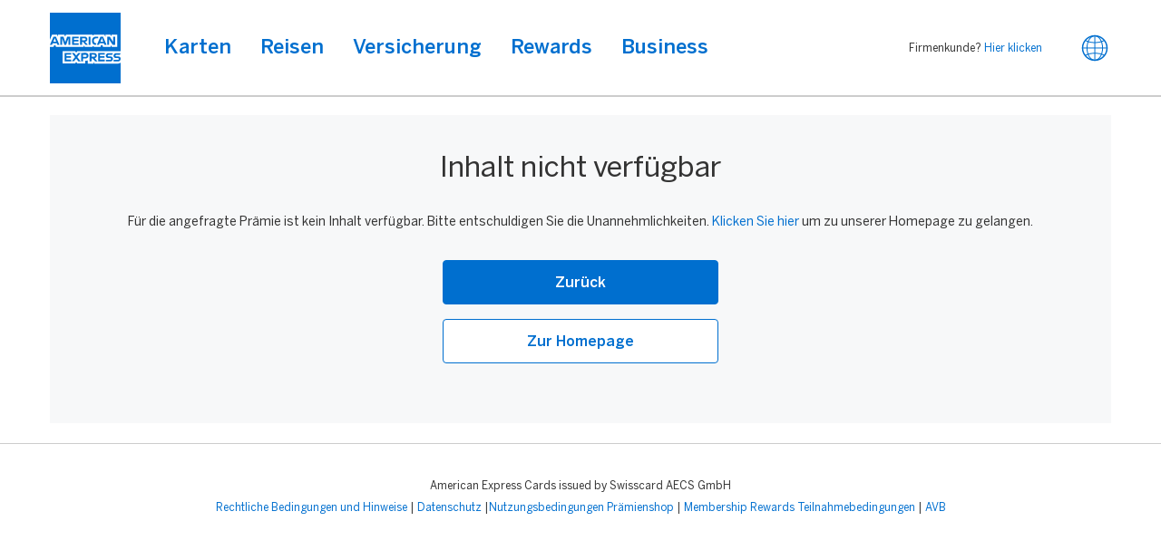

--- FILE ---
content_type: application/javascript
request_url: https://rewardshop.americanexpress.ch/templates/scmrrex/assets/js/headerSelector.js
body_size: 5527
content:

$(document).ready(function(){
	doHeaderCountryChangeMR();
	//doHeaderLanguageChangeMR();
	doHeaderLanguageChangeNewMR();
	doFooterCountryChange();
	doFooterLanguageChange();
	//hideFooterCategories();
	highlightSelectedCategoriesMobilewView();
});	

function highlightSelectedCategoriesMobilewView(){
	if($("#currentPage").length==0){
		return (console.error("Element with id currentPage not found in DOM, Not highlighting selected categories in Mobile view"));
	}
	selectedCategoryCode = $("#currentPage").val().split("categoryCodes=")[1];
	if(selectedCategoryCode==undefined)
		return;
	if(selectedCategoryCode.search("&")>=0)
		selectedCategoryCode=selectedCategoryCode.split("&")[0];
	if(selectedCategoryCode.substr(0,6)=="SHPCAT")
	$("a[data-catcode]").each(function(){
		categoryInHeaderList=$(this).attr("data-catcode");
		if(selectedCategoryCode==categoryInHeaderList){
		    $(this).parent("li.mobile-cat-link").first().addClass("active");
		    $(this).parents(".mobile-cat-link-head").first().addClass("active");
		}
	})
}

function hideFooterCategories(){

	try{
		headerCategories = [];
		$("#navbar a[href*=SHPCAT]").each(function(){
			headerCategories.push($(this).attr('href').split("=")[1])
		});
		$(".grid-footer-link .break a[href*=SHPCAT]").each(function(){
			shopCat = $(this).attr('href').split("=")[1];
			if(!headerCategories.indexOf(shopCat)>0 && shopCat!=undefined){
				$(this).parent('.break').addClass("failedToRemove").remove(); // remove categories
			}
		});
		$(".footer-links-container").each(function(){
			if($(this).find(".grid-footer-link .break a").length==0){
				$(this).remove(); // remove components container, whole column containing links 
			}else{
				$(this).removeClass("hide"); // remove 
			}
		});
	} catch(err) {
		console.error(err);
	}
}

function doFooterLanguageChange() {
	$("#select-lang-list-footer .combo-dropdown .option-item").unbind("click").click(function() {
		var selectedLang = $(this).attr('data-value');
        $("#updateCurrAndShippingCountry .bar-list-languages-new a").each(function() {
    	   if(selectedLang==$(this).attr('value')){
    		   $(this).on("click").click();
    	   }
    	});
	});
	
	$("#selectpicker").on("change", function() {
		var selectedLang = $(this).val();
        $("#updateCurrAndShippingCountry .bar-list-languages-new a").each(function() {
     	   if(selectedLang==$(this).attr('value')){
     		   $(this).on("click").click();
     	   }
     	});
	});
}

function doFooterCountryChange() {
	
	$("#select-cnt-list-footer .combo-dropdown .option-item").unbind("click").click(function() {
		var selectedCnt = $(this).attr('data-value');
        $("#select-cnt-list .selectcountry").each(function() {
    	   if(selectedCnt==$(this).attr('value')){
    		   $(this).on("click").click();
    	   }
    	});
	});
	
	
	$("body").off("change").on("change", "#select-cnt-list-footer .selectpicker", function() {
		var selectedLang = $(this).val();
        $("#updateCurrAndShippingCountry #select-cnt-list .selectcountry").each(function() {
     	   if(selectedLang==$(this).attr('value')){
     		   $(this).on("click").click();
     	   }
     	});
	});
	
	
}

function doHeaderCountryChangeMR() {
	
	$("#select-cnt-list .selectcountry").click(function() {
        var selectedCountry = $(this).attr('value');
        var option_id;
        $("#select-cnt-list .selectcountry").each(function() {
            if ($(this).attr('value') == selectedCountry) {
                option_id = this.id;
                return false;
            }
        });
        var cntIsoCode = option_id.substring(1, option_id.lastIndexOf("x")).toLowerCase();
        var previousCountryIsoCode = $("#countryCode").attr("value");
        if (previousCountryIsoCode != cntIsoCode) {
            var countryId = option_id.substring(option_id.lastIndexOf("x") + 1);
            if (typeof isSSORedirectRequired == "function" && isSSORedirectRequired(countryId)) {
                showCountryChangePopUp(countryId);
            } else {
                $("#countryId").val(option_id.substring(option_id.lastIndexOf("x") + 1));
                submitUpdateForm();
            }
        }
    });
}

function doHeaderLanguageChangeMR() {

	$(".bar-list-languages a").click(function() {
        var selectedLng = $(this).attr('value');
        var option_id;
        $(".bar-list-languages a").each(function() {
            if ($(this).attr('value') == selectedLng) {
                option_id = this.id;
                return false;
            }
        });
        var langCode = option_id.substring(option_id.lastIndexOf("x") + 1);
        var previousLangCode = $("#langCode").val();
        if (previousLangCode != langCode) {
            $("#selectLanguage").val(langCode);
            submitLanguageUpdateForm();
        }
    });
}

function doHeaderLanguageChangeNewMR() {

	$("#select-lng-list .selectlang").click(function() {
		var selectedLng = $(this).attr('value');
		var option_id;
		$("#select-lng-list .selectlang").each(function() {
			if ($(this).attr('value') == selectedLng) {
				option_id = this.id;
				return false;
			}
		});
		var langCode = option_id.substring(option_id.lastIndexOf("x") + 1);
		var previousLangCode = $("#langCode").val();
		if (previousLangCode != langCode) {
			$("#selectLanguage").val(langCode);
			submitLanguageUpdateForm();
		}
	});
}

--- FILE ---
content_type: image/svg+xml
request_url: https://rewardshop.americanexpress.ch/img/SCMRREX/icons/bar-planet.svg
body_size: 2066
content:
<svg width="36" height="36" viewBox="0 0 36 36" fill="none" xmlns="http://www.w3.org/2000/svg">
<path fill-rule="evenodd" clip-rule="evenodd" d="M18 5.25C10.9584 5.25 5.25 10.9584 5.25 18C5.25 25.0416 10.9584 30.75 18 30.75C25.0416 30.75 30.75 25.0416 30.75 18C30.75 10.9584 25.0416 5.25 18 5.25ZM3.75 18C3.75 10.1299 10.1299 3.75 18 3.75C25.8701 3.75 32.25 10.1299 32.25 18C32.25 25.8701 25.8701 32.25 18 32.25C10.1299 32.25 3.75 25.8701 3.75 18Z" fill="#006FCF"/>
<path fill-rule="evenodd" clip-rule="evenodd" d="M12.3503 8.7224C10.8548 11.0737 9.91341 14.3524 9.91341 18C9.91341 21.6476 10.8548 24.9263 12.3503 27.2776C13.8496 29.6348 15.8593 31 18 31C20.1408 31 22.1505 29.6348 23.6498 27.2776C25.1453 24.9263 26.0866 21.6476 26.0866 18C26.0866 14.3524 25.1453 11.0737 23.6498 8.7224C22.1505 6.36518 20.1408 5 18 5C15.8593 5 13.8496 6.36518 12.3503 8.7224ZM11.5065 8.18572C13.1149 5.65689 15.3985 4 18 4C20.6015 4 22.8851 5.65689 24.4936 8.18572C26.1058 10.7205 27.0866 14.1917 27.0866 18C27.0866 21.8083 26.1058 25.2795 24.4936 27.8143C22.8851 30.3431 20.6015 32 18 32C15.3985 32 13.1149 30.3431 11.5065 27.8143C9.89425 25.2795 8.91341 21.8083 8.91341 18C8.91341 14.1917 9.89425 10.7205 11.5065 8.18572Z" fill="#006FCF"/>
<path fill-rule="evenodd" clip-rule="evenodd" d="M18 11.5033C22.2885 11.5033 26.0591 10.5402 28.4271 9.09003L28.9494 9.94282C26.3789 11.517 22.4114 12.5033 18 12.5033C13.6166 12.5033 9.67246 11.53 7.10019 9.97294L7.61804 9.11747C9.9898 10.5532 13.7393 11.5033 18 11.5033Z" fill="#006FCF"/>
<path fill-rule="evenodd" clip-rule="evenodd" d="M18.0631 24.2247C13.6561 24.2247 9.79621 25.2424 7.44554 26.7598L6.90321 25.9196C9.46501 24.266 13.5326 23.2247 18.0631 23.2247C22.5285 23.2247 26.5411 24.2352 29.1079 25.8446L28.5767 26.6918C26.2162 25.2119 22.4053 24.2247 18.0631 24.2247Z" fill="#006FCF"/>
<path fill-rule="evenodd" clip-rule="evenodd" d="M31.4304 18.4601H4.64947V17.4601H31.4304V18.4601Z" fill="#006FCF"/>
<path fill-rule="evenodd" clip-rule="evenodd" d="M18.5399 4.56962V31.3505H17.5399V4.56962H18.5399Z" fill="#006FCF"/>
</svg>


--- FILE ---
content_type: image/svg+xml
request_url: https://rewardshop.americanexpress.ch/img/SCMRREX/logo.svg
body_size: 4876
content:
<svg width="48" height="48" viewBox="0 0 48 48" fill="none" xmlns="http://www.w3.org/2000/svg">
<g clip-path="url(#clip0)">
<path d="M48 48H0V0H48V48Z" fill="white"/>
<path d="M48 25.9777V0H0V48H48V33.9955C47.8931 33.9955 48 25.9777 48 25.9777Z" fill="#006FCF"/>
<path d="M42.1203 23.3048H45.755V14.8594H41.7996V16.0353L41.0512 14.8594H37.6303V16.356L36.9889 14.8594H31.4298C31.216 14.8594 30.8953 14.8594 30.6815 14.8594C30.4677 14.8594 30.2539 14.9663 30.0401 14.9663C29.8263 14.9663 29.7194 15.0732 29.5056 15.1801C29.2918 15.287 29.1849 15.287 28.971 15.3939V15.1801V14.8594H10.9042L10.3697 16.2491L9.83519 14.8594H5.55902V16.356L4.91759 14.8594H1.49666L0 18.4941V23.3048H2.4588L2.88641 22.1289H3.74165L4.16927 23.3048H22.9844V22.2358L23.7327 23.3048H28.971V23.091V22.6634C29.078 22.7703 29.2918 22.7703 29.3987 22.8772C29.5056 22.9841 29.7194 22.9841 29.8263 23.091C30.0401 23.1979 30.2539 23.1979 30.4677 23.1979C30.6815 23.1979 31.0022 23.1979 31.216 23.1979H34.3163L34.7439 22.022H35.5991L36.0267 23.1979H41.265V22.1289L42.1203 23.3048ZM48 33.9952V26.0843H18.6013L17.853 27.1534L17.1047 26.0843H8.55234V34.5298H17.1047L17.853 33.4607L18.6013 34.5298H23.9465V32.7124H23.7327C24.4811 32.7124 25.1225 32.6055 25.657 32.3917V34.6367H29.5056V33.5676L30.2539 34.6367H46.1826C46.8241 34.4228 47.4655 34.3159 48 33.9952Z" fill="white"/>
<path d="M46.1826 31.9639H43.2962V33.1399H46.0757C47.2517 33.1399 48 32.3916 48 31.3225C48 30.2535 47.3586 29.719 46.2895 29.719H45.0067C44.686 29.719 44.4722 29.5051 44.4722 29.1844C44.4722 28.8637 44.686 28.6499 45.0067 28.6499H47.4655L48 27.474H45.1136C43.9376 27.474 43.1893 28.2223 43.1893 29.1844C43.1893 30.2535 43.8307 30.788 44.8998 30.788H46.1826C46.5033 30.788 46.7172 31.0018 46.7172 31.3225C46.8241 31.7501 46.6102 31.9639 46.1826 31.9639ZM40.9443 31.9639H38.0579V33.1399H40.8374C42.0134 33.1399 42.7617 32.3916 42.7617 31.3225C42.7617 30.2535 42.1203 29.719 41.0512 29.719H39.7684C39.4477 29.719 39.2339 29.5051 39.2339 29.1844C39.2339 28.8637 39.4477 28.6499 39.7684 28.6499H42.2272L42.7617 27.474H39.8753C38.6993 27.474 37.951 28.2223 37.951 29.1844C37.951 30.2535 38.5924 30.788 39.6615 30.788H40.9443C41.265 30.788 41.4788 31.0018 41.4788 31.3225C41.5857 31.7501 41.265 31.9639 40.9443 31.9639ZM37.2027 28.543V27.3671H32.7127V33.033H37.2027V31.857H33.9955V30.6811H37.0958V29.5051H33.9955V28.4361H37.2027V28.543ZM29.9332 28.543C30.4677 28.543 30.6815 28.8637 30.6815 29.1844C30.6815 29.5051 30.4677 29.8259 29.9332 29.8259H28.3296V28.4361L29.9332 28.543ZM28.3296 31.0018H28.971L30.6815 33.033H32.2851L30.3608 30.8949C31.3229 30.6811 31.8575 30.0397 31.8575 29.1844C31.8575 28.1154 31.1091 27.3671 29.9332 27.3671H26.9399V33.033H28.2227L28.3296 31.0018ZM24.9087 29.2913C24.9087 29.719 24.6949 30.0397 24.1604 30.0397H22.4499V28.543H24.0535C24.588 28.543 24.9087 28.8637 24.9087 29.2913ZM21.167 27.3671V33.033H22.4499V31.1087H24.1604C25.3363 31.1087 26.1915 30.3604 26.1915 29.1844C26.1915 28.1154 25.4432 27.2602 24.2673 27.2602L21.167 27.3671ZM19.2428 33.033H20.8463L18.6013 30.1466L20.8463 27.3671H19.2428L17.853 29.1844L16.4633 27.3671H14.8597L17.1047 30.1466L14.8597 32.9261H16.4633L17.853 31.1087L19.2428 33.033ZM14.4321 28.543V27.3671H9.94209V33.033H14.4321V31.857H11.2249V30.6811H14.3252V29.5051H11.2249V28.4361H14.4321V28.543ZM40.4098 18.494L42.6548 21.9149H44.2584V16.249H42.9755V19.9907L42.6548 19.4562L40.6236 16.249H38.9131V21.9149H40.196V18.0664L40.4098 18.494ZM34.8508 18.3871L35.2784 17.2112L35.706 18.3871L36.2405 19.67H34.3163L34.8508 18.3871ZM37.0958 21.9149H38.4855L36.0267 16.249H34.3163L31.8575 21.9149H33.2472L33.7817 20.739H36.5612L37.0958 21.9149ZM31.1091 21.9149L31.6437 20.739H31.3229C30.3608 20.739 29.8263 20.0976 29.8263 19.1354V19.0285C29.8263 18.0664 30.3608 17.425 31.3229 17.425H32.7127V16.249H31.216C29.5056 16.249 28.5434 17.425 28.5434 19.0285V19.1354C28.5434 20.8459 29.5056 21.9149 31.1091 21.9149ZM26.2984 21.9149H27.5813V19.3492V16.3559H26.2984V19.2423V21.9149ZM23.5189 17.425C24.0535 17.425 24.2673 17.7457 24.2673 18.0664C24.2673 18.3871 24.0535 18.7078 23.5189 18.7078H21.9154V17.3181L23.5189 17.425ZM21.9154 19.8838H22.5568L24.2673 21.9149H25.8708L23.9465 19.7769C24.9087 19.5631 25.4432 18.9216 25.4432 18.0664C25.4432 16.9974 24.6949 16.249 23.5189 16.249H20.5256V21.9149H21.8085L21.9154 19.8838ZM19.5635 17.425V16.249H15.0735V21.9149H19.5635V20.739H16.3563V19.5631H19.4566V18.3871H16.3563V17.3181H19.5635V17.425ZM9.83519 21.9149H11.0111L12.6147 17.3181V21.9149H13.8976V16.249H11.7595L10.4766 20.0976L9.19376 16.249H7.05568V21.9149H8.33853V17.3181L9.83519 21.9149ZM2.88641 18.3871L3.31403 17.2112L3.74165 18.3871L4.27617 19.67H2.35189L2.88641 18.3871ZM5.1314 21.9149H6.52116L4.06236 16.249H2.4588L0 21.9149H1.38976L1.92428 20.739H4.70379L5.1314 21.9149Z" fill="#006FCF"/>
</g>
<defs>
<clipPath id="clip0">
<rect width="48" height="48" fill="white"/>
</clipPath>
</defs>
</svg>
